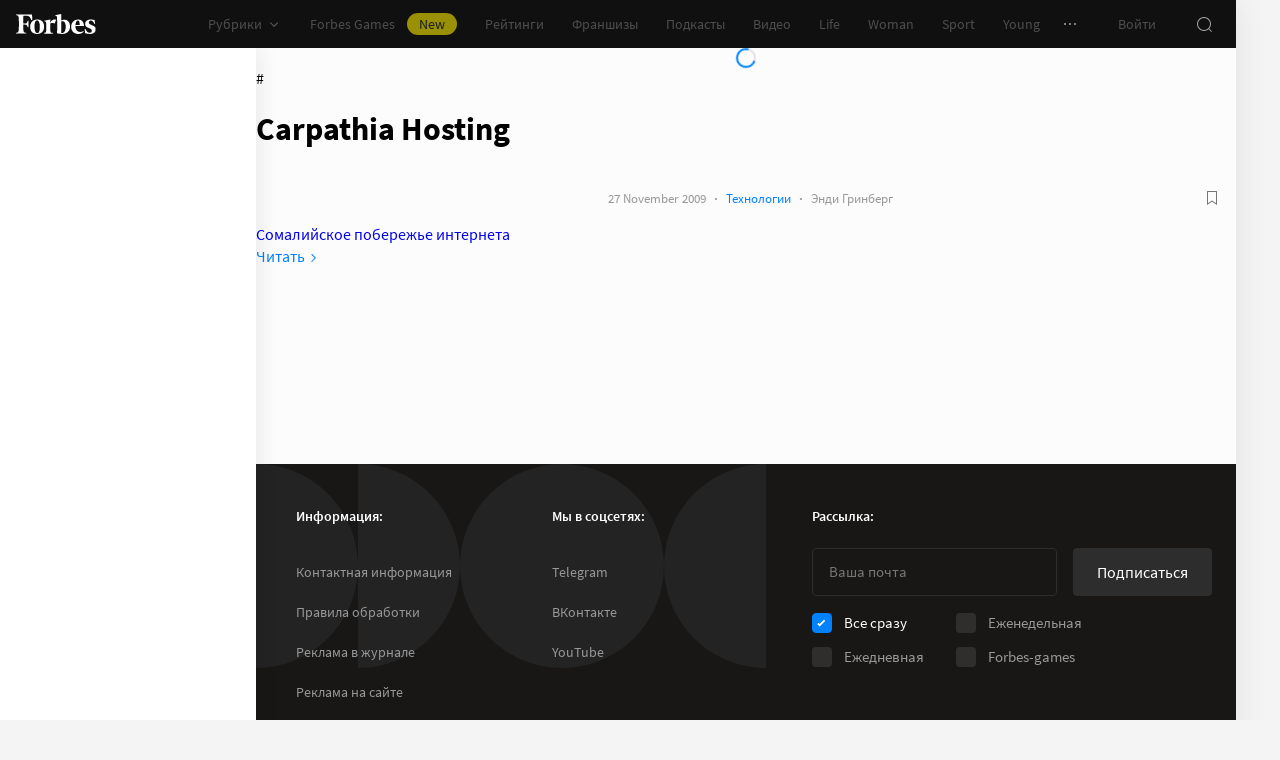

--- FILE ---
content_type: application/javascript; charset=utf-8
request_url: https://cdn.forbes.ru/_nuxt/eh_NE0yT.js
body_size: 2857
content:
const __vite__mapDeps=(i,m=__vite__mapDeps,d=(m.f||(m.f=["./Cu2CqpAR.js","./kLQUmaL-.js","./NCDM2jdN.js","./base-ui.CqFaxvIA.css","./CardAdfoxMobile.BNTUfd9K.css","./D9bxjf6R.js","./CardAdfox.qEECrcxn.css"])))=>i.map(i=>d[i]);
import{d as gt,m as yt,g as kt,bS as $t,bP as L,c1 as Et,ba as At,bC as K,ag as St,A as O,H as Ct,bT as Tt,bQ as Nt,aj as Pt,_ as tt,q as xt,k as It,Z as et,y as wt,a as Lt}from"./kLQUmaL-.js";import Ot from"./BIvjx17u.js";import Rt from"./C2xa2X-G.js";import Dt from"./QlwsOnzY.js";import Bt from"./ZjmwZvb3.js";import{b as Wt}from"./D8yT2F1l.js";import Vt from"./D3MJd_ax.js";import{q as jt,f as h,z as R,aG as D,J as Mt,P as p,Q as o,W as N,Y as u,V as P,x as A,C as s,X as b,$ as Gt,_ as x,a1 as Ut,U as zt,N as st,ad as Ft,a5 as I}from"./NCDM2jdN.js";import{c as at}from"./C0kS1ytB.js";import{P as nt,I as qt,S as ot}from"./B_Mr4xeV.js";import{n as rt}from"./D_ZVK2wm.js";import{s as lt}from"./BHdhCN_j.js";const Yt={key:0},Ht=["href"],Xt=jt({__name:"index",async setup(re){let c,g;const B=gt(),y=yt(),l=kt(),W=B.$viewport,_=rt(l.path);if(!Number.isNaN(Number(_)))throw lt();const it=_==="novosti-kompaniy",V=_.startsWith("education"),ct=_.startsWith("tegi/education"),j=l.name==="rubric",M=l.name==="tegi-id",k=h(!1);let d="";const G=j?"rubric":"tag";switch(!0){case it:d="rubricCompanyNews";break;case V:d="rubricEducation";break;case ct:d="tagEducation";break;case M:d="tag";break;case j:default:d="rubric";break}const U=h(nt[d]||nt[G]),m=R(()=>$t(W.breakpoint.value,{columns:at,presets:U.value})),z=Number(l.query.page)||0,$=z>0?z-1:0,f=h([]),r=h(""),w=h(!0),{data:E}=([c,g]=D(async()=>L(`${_}:list`,async()=>{const{data:t}=await y.pub.getPubListById(_,{"list[limit]":String(m.value),"list[offset]":String(m.value*$)});return t})),c=await c,g(),c);if(!E.value?.articles?.length)w.value=!1;else{const t=!!E.minLength;(E.value.articles.length<m.value||t)&&(k.value=!0),f.value=E.value.articles.map(n=>n.data),r.value=E.value.blockName||E.value.name,r.value=Et.includes(r.value)?"":r.value}if(!w.value){const{data:t,error:n}=([c,g]=D(async()=>L(_,async()=>{const{data:e}=await y.pub.getPubTax({"list[limit]":m.value,"list[offset]":m.value*$,"tax[url]":_});return e},"$4o2290MRtw")),c=await c,g(),c);if(n.value)throw At(n.value);if(!t.value?.articles?.length)throw lt();t.value.articles.length<m.value&&(k.value=!0),f.value=t.value.articles,r.value=t.value.name||""}const F=qt(_),C=F[d]||F[G]||{},q=h({}),T=h({});if(Object.keys(C).length){const{data:t}=([c,g]=D(()=>L(`${_}:injectable-list`,async()=>Promise.allSettled(Object.keys(C).map(async n=>y.pub.getPubListById(n).then(({data:e})=>e).catch(e=>{const{ok:i,url:v}=e||{};return{reason:{ok:i,url:v}}}))),{deep:!1})),c=await c,g(),c);for(const n of t.value||[]){let e;if(n?.value?.reason){const i=n?.value?.reason?.url?.split("/")||[];if(!i.length)continue;const v=i[i.length-1];if(e=C[v],!e)continue;for(const S of Object.keys(e))T.value[S]=!1}else{if(e=C[n?.value?.slug||""],!e)continue;for(const i of Object.keys(e))q.value[i]=n.value,T.value[i]=!V}}}K({title:r.value}),M&&(r.value=r.value.trim().replace(St,""),r.value=r.value.charAt(0).toUpperCase()+r.value.slice(1),K({description:`Главное по теме «${r.value}» – читайте на сайте Forbes.ru.`,title:`${r.value} – новости и статьи по тегу`}));const Y={default:{...O["300x600_1"],shouldSyncSession:!0},background:O.background},ut=R(()=>!Ct(B.$device.userAgent)),pt=R(()=>Tt(f.value,m.value)),H=Mt(function*(t){if(H.isRunning||k.value)return;t.addEventListener("abort",()=>y.abortRequest("getPubTax"));const n=rt(l?.path||"");try{if(!n)return;let e=[];if(w.value){const{data:i}=yield y.pub.getPubListById(n,{"list[limit]":String(m.value),"list[offset]":String(f.value.length*($+1))});e=i.articles.map(v=>v.data)}else{const{data:i}=yield y.pub.getPubTax({"list[limit]":m.value,"list[offset]":f.value.length*($+1),"tax[url]":n});e=i.articles}if(e.length<m.value&&(k.value=!0),!e.length)return;f.value=[...f.value,...e]}catch(e){console.error(e)}});function _t(t){if(W.isLessThan("tablet")){let e=et["300x250_6"];return t<6&&(e=et[`300x250_${t+1}`]),{options:e,size:{height:0,width:1},type:"ad-mobile"}}return{options:{...O.billboard_2},size:{height:0,width:3},type:"ad"}}function X(t){t=t+1+$,history.replaceState(history.state,"",t>1?`?page=${t}`:wt().currentRoute.value.fullPath)}function mt(t){return t===0?T.value:Object.keys(T.value).reduce((n,e)=>(n[e]=!1,n),{})}return(t,n)=>{const e=Ot,i=Nt,v=Rt,S=Pt,Q=Dt,dt=Bt,ft=xt,vt=Wt,J=It,ht=Vt;return o(),p(ht,{class:b(t.$style.page),gap:"thin"},{header:N(()=>[I(e)]),sidebar:N(()=>[P("div",{class:b(t.$style.sidebar)},[s(l).path.startsWith("/education")||s(l).path.startsWith("/tegi/education")?(o(),p(vt,{key:0})):u("",!0),s(ut)?(o(),A(x,{key:1},[I(J,{config:Y.default},null,8,["config"]),I(J,{config:Y.background},null,8,["config"])],64)):u("",!0)],2)]),default:N(()=>[s(l).path.startsWith("/education")||s(l).path.startsWith("/tegi/education")?(o(),p(i,{key:0,class:b(t.$style.breadcrumbs),entries:[{title:"Образование",to:"/education/"},s(r).trim()]},null,8,["class","entries"])):u("",!0),P("div",{class:b(t.$style.header)},[P("div",{class:b(t.$style.title)},[s(l).path.startsWith("/tegi")&&!s(l).path.startsWith("/tegi/education")?(o(),A("span",Yt,"#")):u("",!0),P("h1",null,Gt(s(r).trim()),1)],2),s(ot)[s(l).path.replace(/\/$/g,"")]?(o(),p(v,{key:0,type:s(ot)[s(l).path.replace(/\/$/g,"")]},null,8,["type"])):u("",!0)],2),(o(!0),A(x,null,Ut(s(pt),(Z,a)=>(o(),A(x,null,[Z.length?(o(),A(x,{key:0},[a===0?(o(),p(S,{key:`observer__${a}`,options:{threshold:1},onIntersect:bt=>X(a)},null,8,["onIntersect"])):u("",!0),a>0&&a<=10&&a%10===0?(o(),p(Q,{key:`archive__${a}`})):a>10&&a%5===0?(o(),p(Q,{key:`archive__${a}`})):u("",!0),a>0?(o(),p(zt(t.$viewport.isLessThan("tablet")?("defineAsyncComponent"in t?t.defineAsyncComponent:s(st))(()=>tt(()=>import("./Cu2CqpAR.js"),__vite__mapDeps([0,1,2,3,4]),import.meta.url)):("defineAsyncComponent"in t?t.defineAsyncComponent:s(st))(()=>tt(()=>import("./D9bxjf6R.js"),__vite__mapDeps([5,1,2,3,6]),import.meta.url))),Ft({key:`ad__${a}`,class:t.$style.ad},{ref_for:!0},_t(a)),null,16,["class"])):u("",!0),(o(),p(dt,{key:`grid__${a}`,articles:Z,class:b(t.$style.grid),columns:s(at),"data-first":a===0||null,"lists-data":s(q),"lists-visibility":mt(a),presets:s(U)},null,8,["articles","class","columns","data-first","lists-data","lists-visibility","presets"])),a>0?(o(),p(S,{key:`observer__${a}`,options:{threshold:1},onIntersect:bt=>X(a)},null,8,["onIntersect"])):u("",!0),s(k)?u("",!0):(o(),A("a",{key:`link__${a}`,href:`${s(l).path}?page=${s($)+a+2}`},null,8,Ht))],64)):u("",!0)],64))),256)),s(k)?u("",!0):(o(),p(S,{key:1,class:b(t.$style.loader),onIntersect:s(H).perform},{default:N(()=>[I(ft)]),_:1},8,["class","onIntersect"]))]),_:1},8,["class"])}}}),Qt="_5nVhs",Jt="YRPyc",Zt="qMxHx",Kt="mayWA",te="t48o-",ee="u2QNc",se="i2SGm",ae="WMhTa",ne={page:Qt,breadcrumbs:Jt,header:Zt,title:Kt,grid:te,loader:ee,ad:se,sidebar:ae},oe={$style:ne},ge=Lt(Xt,[["__cssModules",oe]]);export{ge as default};
